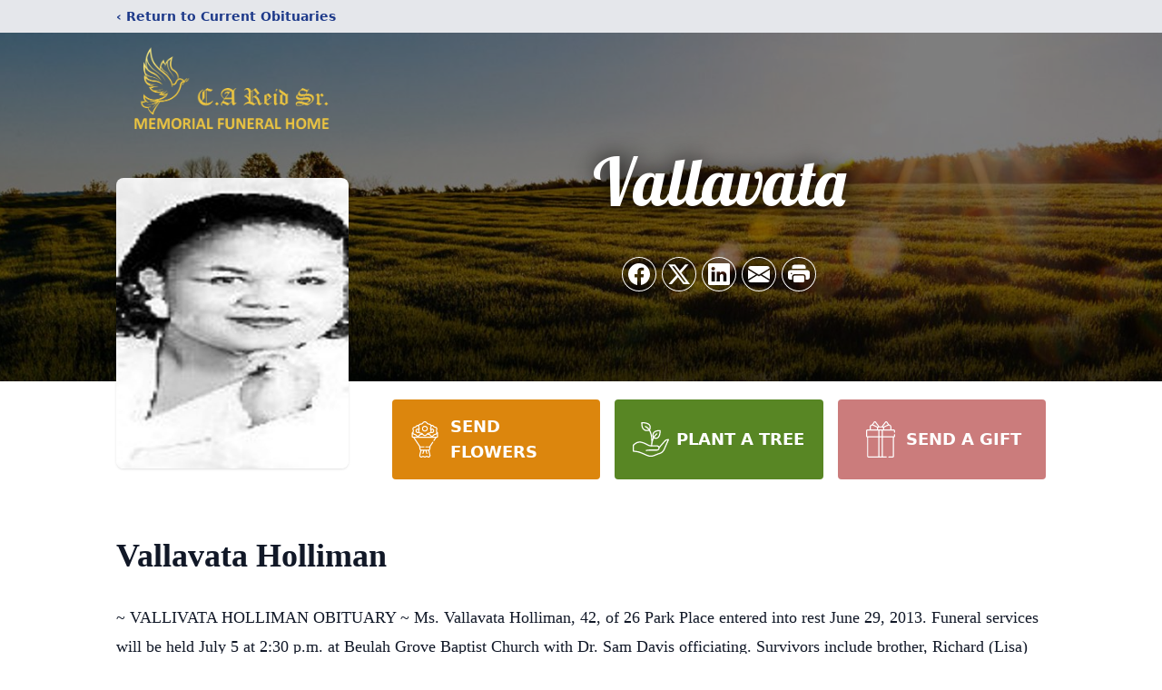

--- FILE ---
content_type: text/html; charset=utf-8
request_url: https://www.google.com/recaptcha/enterprise/anchor?ar=1&k=6LeJ-lAnAAAAAD1pStHG_eioPiIUe6NQVPSPAeac&co=aHR0cHM6Ly93d3cuY2FyZWlkc3JtZmguY29tOjQ0Mw..&hl=en&type=image&v=PoyoqOPhxBO7pBk68S4YbpHZ&theme=light&size=invisible&badge=bottomright&anchor-ms=20000&execute-ms=30000&cb=va5uakeoxiu0
body_size: 48694
content:
<!DOCTYPE HTML><html dir="ltr" lang="en"><head><meta http-equiv="Content-Type" content="text/html; charset=UTF-8">
<meta http-equiv="X-UA-Compatible" content="IE=edge">
<title>reCAPTCHA</title>
<style type="text/css">
/* cyrillic-ext */
@font-face {
  font-family: 'Roboto';
  font-style: normal;
  font-weight: 400;
  font-stretch: 100%;
  src: url(//fonts.gstatic.com/s/roboto/v48/KFO7CnqEu92Fr1ME7kSn66aGLdTylUAMa3GUBHMdazTgWw.woff2) format('woff2');
  unicode-range: U+0460-052F, U+1C80-1C8A, U+20B4, U+2DE0-2DFF, U+A640-A69F, U+FE2E-FE2F;
}
/* cyrillic */
@font-face {
  font-family: 'Roboto';
  font-style: normal;
  font-weight: 400;
  font-stretch: 100%;
  src: url(//fonts.gstatic.com/s/roboto/v48/KFO7CnqEu92Fr1ME7kSn66aGLdTylUAMa3iUBHMdazTgWw.woff2) format('woff2');
  unicode-range: U+0301, U+0400-045F, U+0490-0491, U+04B0-04B1, U+2116;
}
/* greek-ext */
@font-face {
  font-family: 'Roboto';
  font-style: normal;
  font-weight: 400;
  font-stretch: 100%;
  src: url(//fonts.gstatic.com/s/roboto/v48/KFO7CnqEu92Fr1ME7kSn66aGLdTylUAMa3CUBHMdazTgWw.woff2) format('woff2');
  unicode-range: U+1F00-1FFF;
}
/* greek */
@font-face {
  font-family: 'Roboto';
  font-style: normal;
  font-weight: 400;
  font-stretch: 100%;
  src: url(//fonts.gstatic.com/s/roboto/v48/KFO7CnqEu92Fr1ME7kSn66aGLdTylUAMa3-UBHMdazTgWw.woff2) format('woff2');
  unicode-range: U+0370-0377, U+037A-037F, U+0384-038A, U+038C, U+038E-03A1, U+03A3-03FF;
}
/* math */
@font-face {
  font-family: 'Roboto';
  font-style: normal;
  font-weight: 400;
  font-stretch: 100%;
  src: url(//fonts.gstatic.com/s/roboto/v48/KFO7CnqEu92Fr1ME7kSn66aGLdTylUAMawCUBHMdazTgWw.woff2) format('woff2');
  unicode-range: U+0302-0303, U+0305, U+0307-0308, U+0310, U+0312, U+0315, U+031A, U+0326-0327, U+032C, U+032F-0330, U+0332-0333, U+0338, U+033A, U+0346, U+034D, U+0391-03A1, U+03A3-03A9, U+03B1-03C9, U+03D1, U+03D5-03D6, U+03F0-03F1, U+03F4-03F5, U+2016-2017, U+2034-2038, U+203C, U+2040, U+2043, U+2047, U+2050, U+2057, U+205F, U+2070-2071, U+2074-208E, U+2090-209C, U+20D0-20DC, U+20E1, U+20E5-20EF, U+2100-2112, U+2114-2115, U+2117-2121, U+2123-214F, U+2190, U+2192, U+2194-21AE, U+21B0-21E5, U+21F1-21F2, U+21F4-2211, U+2213-2214, U+2216-22FF, U+2308-230B, U+2310, U+2319, U+231C-2321, U+2336-237A, U+237C, U+2395, U+239B-23B7, U+23D0, U+23DC-23E1, U+2474-2475, U+25AF, U+25B3, U+25B7, U+25BD, U+25C1, U+25CA, U+25CC, U+25FB, U+266D-266F, U+27C0-27FF, U+2900-2AFF, U+2B0E-2B11, U+2B30-2B4C, U+2BFE, U+3030, U+FF5B, U+FF5D, U+1D400-1D7FF, U+1EE00-1EEFF;
}
/* symbols */
@font-face {
  font-family: 'Roboto';
  font-style: normal;
  font-weight: 400;
  font-stretch: 100%;
  src: url(//fonts.gstatic.com/s/roboto/v48/KFO7CnqEu92Fr1ME7kSn66aGLdTylUAMaxKUBHMdazTgWw.woff2) format('woff2');
  unicode-range: U+0001-000C, U+000E-001F, U+007F-009F, U+20DD-20E0, U+20E2-20E4, U+2150-218F, U+2190, U+2192, U+2194-2199, U+21AF, U+21E6-21F0, U+21F3, U+2218-2219, U+2299, U+22C4-22C6, U+2300-243F, U+2440-244A, U+2460-24FF, U+25A0-27BF, U+2800-28FF, U+2921-2922, U+2981, U+29BF, U+29EB, U+2B00-2BFF, U+4DC0-4DFF, U+FFF9-FFFB, U+10140-1018E, U+10190-1019C, U+101A0, U+101D0-101FD, U+102E0-102FB, U+10E60-10E7E, U+1D2C0-1D2D3, U+1D2E0-1D37F, U+1F000-1F0FF, U+1F100-1F1AD, U+1F1E6-1F1FF, U+1F30D-1F30F, U+1F315, U+1F31C, U+1F31E, U+1F320-1F32C, U+1F336, U+1F378, U+1F37D, U+1F382, U+1F393-1F39F, U+1F3A7-1F3A8, U+1F3AC-1F3AF, U+1F3C2, U+1F3C4-1F3C6, U+1F3CA-1F3CE, U+1F3D4-1F3E0, U+1F3ED, U+1F3F1-1F3F3, U+1F3F5-1F3F7, U+1F408, U+1F415, U+1F41F, U+1F426, U+1F43F, U+1F441-1F442, U+1F444, U+1F446-1F449, U+1F44C-1F44E, U+1F453, U+1F46A, U+1F47D, U+1F4A3, U+1F4B0, U+1F4B3, U+1F4B9, U+1F4BB, U+1F4BF, U+1F4C8-1F4CB, U+1F4D6, U+1F4DA, U+1F4DF, U+1F4E3-1F4E6, U+1F4EA-1F4ED, U+1F4F7, U+1F4F9-1F4FB, U+1F4FD-1F4FE, U+1F503, U+1F507-1F50B, U+1F50D, U+1F512-1F513, U+1F53E-1F54A, U+1F54F-1F5FA, U+1F610, U+1F650-1F67F, U+1F687, U+1F68D, U+1F691, U+1F694, U+1F698, U+1F6AD, U+1F6B2, U+1F6B9-1F6BA, U+1F6BC, U+1F6C6-1F6CF, U+1F6D3-1F6D7, U+1F6E0-1F6EA, U+1F6F0-1F6F3, U+1F6F7-1F6FC, U+1F700-1F7FF, U+1F800-1F80B, U+1F810-1F847, U+1F850-1F859, U+1F860-1F887, U+1F890-1F8AD, U+1F8B0-1F8BB, U+1F8C0-1F8C1, U+1F900-1F90B, U+1F93B, U+1F946, U+1F984, U+1F996, U+1F9E9, U+1FA00-1FA6F, U+1FA70-1FA7C, U+1FA80-1FA89, U+1FA8F-1FAC6, U+1FACE-1FADC, U+1FADF-1FAE9, U+1FAF0-1FAF8, U+1FB00-1FBFF;
}
/* vietnamese */
@font-face {
  font-family: 'Roboto';
  font-style: normal;
  font-weight: 400;
  font-stretch: 100%;
  src: url(//fonts.gstatic.com/s/roboto/v48/KFO7CnqEu92Fr1ME7kSn66aGLdTylUAMa3OUBHMdazTgWw.woff2) format('woff2');
  unicode-range: U+0102-0103, U+0110-0111, U+0128-0129, U+0168-0169, U+01A0-01A1, U+01AF-01B0, U+0300-0301, U+0303-0304, U+0308-0309, U+0323, U+0329, U+1EA0-1EF9, U+20AB;
}
/* latin-ext */
@font-face {
  font-family: 'Roboto';
  font-style: normal;
  font-weight: 400;
  font-stretch: 100%;
  src: url(//fonts.gstatic.com/s/roboto/v48/KFO7CnqEu92Fr1ME7kSn66aGLdTylUAMa3KUBHMdazTgWw.woff2) format('woff2');
  unicode-range: U+0100-02BA, U+02BD-02C5, U+02C7-02CC, U+02CE-02D7, U+02DD-02FF, U+0304, U+0308, U+0329, U+1D00-1DBF, U+1E00-1E9F, U+1EF2-1EFF, U+2020, U+20A0-20AB, U+20AD-20C0, U+2113, U+2C60-2C7F, U+A720-A7FF;
}
/* latin */
@font-face {
  font-family: 'Roboto';
  font-style: normal;
  font-weight: 400;
  font-stretch: 100%;
  src: url(//fonts.gstatic.com/s/roboto/v48/KFO7CnqEu92Fr1ME7kSn66aGLdTylUAMa3yUBHMdazQ.woff2) format('woff2');
  unicode-range: U+0000-00FF, U+0131, U+0152-0153, U+02BB-02BC, U+02C6, U+02DA, U+02DC, U+0304, U+0308, U+0329, U+2000-206F, U+20AC, U+2122, U+2191, U+2193, U+2212, U+2215, U+FEFF, U+FFFD;
}
/* cyrillic-ext */
@font-face {
  font-family: 'Roboto';
  font-style: normal;
  font-weight: 500;
  font-stretch: 100%;
  src: url(//fonts.gstatic.com/s/roboto/v48/KFO7CnqEu92Fr1ME7kSn66aGLdTylUAMa3GUBHMdazTgWw.woff2) format('woff2');
  unicode-range: U+0460-052F, U+1C80-1C8A, U+20B4, U+2DE0-2DFF, U+A640-A69F, U+FE2E-FE2F;
}
/* cyrillic */
@font-face {
  font-family: 'Roboto';
  font-style: normal;
  font-weight: 500;
  font-stretch: 100%;
  src: url(//fonts.gstatic.com/s/roboto/v48/KFO7CnqEu92Fr1ME7kSn66aGLdTylUAMa3iUBHMdazTgWw.woff2) format('woff2');
  unicode-range: U+0301, U+0400-045F, U+0490-0491, U+04B0-04B1, U+2116;
}
/* greek-ext */
@font-face {
  font-family: 'Roboto';
  font-style: normal;
  font-weight: 500;
  font-stretch: 100%;
  src: url(//fonts.gstatic.com/s/roboto/v48/KFO7CnqEu92Fr1ME7kSn66aGLdTylUAMa3CUBHMdazTgWw.woff2) format('woff2');
  unicode-range: U+1F00-1FFF;
}
/* greek */
@font-face {
  font-family: 'Roboto';
  font-style: normal;
  font-weight: 500;
  font-stretch: 100%;
  src: url(//fonts.gstatic.com/s/roboto/v48/KFO7CnqEu92Fr1ME7kSn66aGLdTylUAMa3-UBHMdazTgWw.woff2) format('woff2');
  unicode-range: U+0370-0377, U+037A-037F, U+0384-038A, U+038C, U+038E-03A1, U+03A3-03FF;
}
/* math */
@font-face {
  font-family: 'Roboto';
  font-style: normal;
  font-weight: 500;
  font-stretch: 100%;
  src: url(//fonts.gstatic.com/s/roboto/v48/KFO7CnqEu92Fr1ME7kSn66aGLdTylUAMawCUBHMdazTgWw.woff2) format('woff2');
  unicode-range: U+0302-0303, U+0305, U+0307-0308, U+0310, U+0312, U+0315, U+031A, U+0326-0327, U+032C, U+032F-0330, U+0332-0333, U+0338, U+033A, U+0346, U+034D, U+0391-03A1, U+03A3-03A9, U+03B1-03C9, U+03D1, U+03D5-03D6, U+03F0-03F1, U+03F4-03F5, U+2016-2017, U+2034-2038, U+203C, U+2040, U+2043, U+2047, U+2050, U+2057, U+205F, U+2070-2071, U+2074-208E, U+2090-209C, U+20D0-20DC, U+20E1, U+20E5-20EF, U+2100-2112, U+2114-2115, U+2117-2121, U+2123-214F, U+2190, U+2192, U+2194-21AE, U+21B0-21E5, U+21F1-21F2, U+21F4-2211, U+2213-2214, U+2216-22FF, U+2308-230B, U+2310, U+2319, U+231C-2321, U+2336-237A, U+237C, U+2395, U+239B-23B7, U+23D0, U+23DC-23E1, U+2474-2475, U+25AF, U+25B3, U+25B7, U+25BD, U+25C1, U+25CA, U+25CC, U+25FB, U+266D-266F, U+27C0-27FF, U+2900-2AFF, U+2B0E-2B11, U+2B30-2B4C, U+2BFE, U+3030, U+FF5B, U+FF5D, U+1D400-1D7FF, U+1EE00-1EEFF;
}
/* symbols */
@font-face {
  font-family: 'Roboto';
  font-style: normal;
  font-weight: 500;
  font-stretch: 100%;
  src: url(//fonts.gstatic.com/s/roboto/v48/KFO7CnqEu92Fr1ME7kSn66aGLdTylUAMaxKUBHMdazTgWw.woff2) format('woff2');
  unicode-range: U+0001-000C, U+000E-001F, U+007F-009F, U+20DD-20E0, U+20E2-20E4, U+2150-218F, U+2190, U+2192, U+2194-2199, U+21AF, U+21E6-21F0, U+21F3, U+2218-2219, U+2299, U+22C4-22C6, U+2300-243F, U+2440-244A, U+2460-24FF, U+25A0-27BF, U+2800-28FF, U+2921-2922, U+2981, U+29BF, U+29EB, U+2B00-2BFF, U+4DC0-4DFF, U+FFF9-FFFB, U+10140-1018E, U+10190-1019C, U+101A0, U+101D0-101FD, U+102E0-102FB, U+10E60-10E7E, U+1D2C0-1D2D3, U+1D2E0-1D37F, U+1F000-1F0FF, U+1F100-1F1AD, U+1F1E6-1F1FF, U+1F30D-1F30F, U+1F315, U+1F31C, U+1F31E, U+1F320-1F32C, U+1F336, U+1F378, U+1F37D, U+1F382, U+1F393-1F39F, U+1F3A7-1F3A8, U+1F3AC-1F3AF, U+1F3C2, U+1F3C4-1F3C6, U+1F3CA-1F3CE, U+1F3D4-1F3E0, U+1F3ED, U+1F3F1-1F3F3, U+1F3F5-1F3F7, U+1F408, U+1F415, U+1F41F, U+1F426, U+1F43F, U+1F441-1F442, U+1F444, U+1F446-1F449, U+1F44C-1F44E, U+1F453, U+1F46A, U+1F47D, U+1F4A3, U+1F4B0, U+1F4B3, U+1F4B9, U+1F4BB, U+1F4BF, U+1F4C8-1F4CB, U+1F4D6, U+1F4DA, U+1F4DF, U+1F4E3-1F4E6, U+1F4EA-1F4ED, U+1F4F7, U+1F4F9-1F4FB, U+1F4FD-1F4FE, U+1F503, U+1F507-1F50B, U+1F50D, U+1F512-1F513, U+1F53E-1F54A, U+1F54F-1F5FA, U+1F610, U+1F650-1F67F, U+1F687, U+1F68D, U+1F691, U+1F694, U+1F698, U+1F6AD, U+1F6B2, U+1F6B9-1F6BA, U+1F6BC, U+1F6C6-1F6CF, U+1F6D3-1F6D7, U+1F6E0-1F6EA, U+1F6F0-1F6F3, U+1F6F7-1F6FC, U+1F700-1F7FF, U+1F800-1F80B, U+1F810-1F847, U+1F850-1F859, U+1F860-1F887, U+1F890-1F8AD, U+1F8B0-1F8BB, U+1F8C0-1F8C1, U+1F900-1F90B, U+1F93B, U+1F946, U+1F984, U+1F996, U+1F9E9, U+1FA00-1FA6F, U+1FA70-1FA7C, U+1FA80-1FA89, U+1FA8F-1FAC6, U+1FACE-1FADC, U+1FADF-1FAE9, U+1FAF0-1FAF8, U+1FB00-1FBFF;
}
/* vietnamese */
@font-face {
  font-family: 'Roboto';
  font-style: normal;
  font-weight: 500;
  font-stretch: 100%;
  src: url(//fonts.gstatic.com/s/roboto/v48/KFO7CnqEu92Fr1ME7kSn66aGLdTylUAMa3OUBHMdazTgWw.woff2) format('woff2');
  unicode-range: U+0102-0103, U+0110-0111, U+0128-0129, U+0168-0169, U+01A0-01A1, U+01AF-01B0, U+0300-0301, U+0303-0304, U+0308-0309, U+0323, U+0329, U+1EA0-1EF9, U+20AB;
}
/* latin-ext */
@font-face {
  font-family: 'Roboto';
  font-style: normal;
  font-weight: 500;
  font-stretch: 100%;
  src: url(//fonts.gstatic.com/s/roboto/v48/KFO7CnqEu92Fr1ME7kSn66aGLdTylUAMa3KUBHMdazTgWw.woff2) format('woff2');
  unicode-range: U+0100-02BA, U+02BD-02C5, U+02C7-02CC, U+02CE-02D7, U+02DD-02FF, U+0304, U+0308, U+0329, U+1D00-1DBF, U+1E00-1E9F, U+1EF2-1EFF, U+2020, U+20A0-20AB, U+20AD-20C0, U+2113, U+2C60-2C7F, U+A720-A7FF;
}
/* latin */
@font-face {
  font-family: 'Roboto';
  font-style: normal;
  font-weight: 500;
  font-stretch: 100%;
  src: url(//fonts.gstatic.com/s/roboto/v48/KFO7CnqEu92Fr1ME7kSn66aGLdTylUAMa3yUBHMdazQ.woff2) format('woff2');
  unicode-range: U+0000-00FF, U+0131, U+0152-0153, U+02BB-02BC, U+02C6, U+02DA, U+02DC, U+0304, U+0308, U+0329, U+2000-206F, U+20AC, U+2122, U+2191, U+2193, U+2212, U+2215, U+FEFF, U+FFFD;
}
/* cyrillic-ext */
@font-face {
  font-family: 'Roboto';
  font-style: normal;
  font-weight: 900;
  font-stretch: 100%;
  src: url(//fonts.gstatic.com/s/roboto/v48/KFO7CnqEu92Fr1ME7kSn66aGLdTylUAMa3GUBHMdazTgWw.woff2) format('woff2');
  unicode-range: U+0460-052F, U+1C80-1C8A, U+20B4, U+2DE0-2DFF, U+A640-A69F, U+FE2E-FE2F;
}
/* cyrillic */
@font-face {
  font-family: 'Roboto';
  font-style: normal;
  font-weight: 900;
  font-stretch: 100%;
  src: url(//fonts.gstatic.com/s/roboto/v48/KFO7CnqEu92Fr1ME7kSn66aGLdTylUAMa3iUBHMdazTgWw.woff2) format('woff2');
  unicode-range: U+0301, U+0400-045F, U+0490-0491, U+04B0-04B1, U+2116;
}
/* greek-ext */
@font-face {
  font-family: 'Roboto';
  font-style: normal;
  font-weight: 900;
  font-stretch: 100%;
  src: url(//fonts.gstatic.com/s/roboto/v48/KFO7CnqEu92Fr1ME7kSn66aGLdTylUAMa3CUBHMdazTgWw.woff2) format('woff2');
  unicode-range: U+1F00-1FFF;
}
/* greek */
@font-face {
  font-family: 'Roboto';
  font-style: normal;
  font-weight: 900;
  font-stretch: 100%;
  src: url(//fonts.gstatic.com/s/roboto/v48/KFO7CnqEu92Fr1ME7kSn66aGLdTylUAMa3-UBHMdazTgWw.woff2) format('woff2');
  unicode-range: U+0370-0377, U+037A-037F, U+0384-038A, U+038C, U+038E-03A1, U+03A3-03FF;
}
/* math */
@font-face {
  font-family: 'Roboto';
  font-style: normal;
  font-weight: 900;
  font-stretch: 100%;
  src: url(//fonts.gstatic.com/s/roboto/v48/KFO7CnqEu92Fr1ME7kSn66aGLdTylUAMawCUBHMdazTgWw.woff2) format('woff2');
  unicode-range: U+0302-0303, U+0305, U+0307-0308, U+0310, U+0312, U+0315, U+031A, U+0326-0327, U+032C, U+032F-0330, U+0332-0333, U+0338, U+033A, U+0346, U+034D, U+0391-03A1, U+03A3-03A9, U+03B1-03C9, U+03D1, U+03D5-03D6, U+03F0-03F1, U+03F4-03F5, U+2016-2017, U+2034-2038, U+203C, U+2040, U+2043, U+2047, U+2050, U+2057, U+205F, U+2070-2071, U+2074-208E, U+2090-209C, U+20D0-20DC, U+20E1, U+20E5-20EF, U+2100-2112, U+2114-2115, U+2117-2121, U+2123-214F, U+2190, U+2192, U+2194-21AE, U+21B0-21E5, U+21F1-21F2, U+21F4-2211, U+2213-2214, U+2216-22FF, U+2308-230B, U+2310, U+2319, U+231C-2321, U+2336-237A, U+237C, U+2395, U+239B-23B7, U+23D0, U+23DC-23E1, U+2474-2475, U+25AF, U+25B3, U+25B7, U+25BD, U+25C1, U+25CA, U+25CC, U+25FB, U+266D-266F, U+27C0-27FF, U+2900-2AFF, U+2B0E-2B11, U+2B30-2B4C, U+2BFE, U+3030, U+FF5B, U+FF5D, U+1D400-1D7FF, U+1EE00-1EEFF;
}
/* symbols */
@font-face {
  font-family: 'Roboto';
  font-style: normal;
  font-weight: 900;
  font-stretch: 100%;
  src: url(//fonts.gstatic.com/s/roboto/v48/KFO7CnqEu92Fr1ME7kSn66aGLdTylUAMaxKUBHMdazTgWw.woff2) format('woff2');
  unicode-range: U+0001-000C, U+000E-001F, U+007F-009F, U+20DD-20E0, U+20E2-20E4, U+2150-218F, U+2190, U+2192, U+2194-2199, U+21AF, U+21E6-21F0, U+21F3, U+2218-2219, U+2299, U+22C4-22C6, U+2300-243F, U+2440-244A, U+2460-24FF, U+25A0-27BF, U+2800-28FF, U+2921-2922, U+2981, U+29BF, U+29EB, U+2B00-2BFF, U+4DC0-4DFF, U+FFF9-FFFB, U+10140-1018E, U+10190-1019C, U+101A0, U+101D0-101FD, U+102E0-102FB, U+10E60-10E7E, U+1D2C0-1D2D3, U+1D2E0-1D37F, U+1F000-1F0FF, U+1F100-1F1AD, U+1F1E6-1F1FF, U+1F30D-1F30F, U+1F315, U+1F31C, U+1F31E, U+1F320-1F32C, U+1F336, U+1F378, U+1F37D, U+1F382, U+1F393-1F39F, U+1F3A7-1F3A8, U+1F3AC-1F3AF, U+1F3C2, U+1F3C4-1F3C6, U+1F3CA-1F3CE, U+1F3D4-1F3E0, U+1F3ED, U+1F3F1-1F3F3, U+1F3F5-1F3F7, U+1F408, U+1F415, U+1F41F, U+1F426, U+1F43F, U+1F441-1F442, U+1F444, U+1F446-1F449, U+1F44C-1F44E, U+1F453, U+1F46A, U+1F47D, U+1F4A3, U+1F4B0, U+1F4B3, U+1F4B9, U+1F4BB, U+1F4BF, U+1F4C8-1F4CB, U+1F4D6, U+1F4DA, U+1F4DF, U+1F4E3-1F4E6, U+1F4EA-1F4ED, U+1F4F7, U+1F4F9-1F4FB, U+1F4FD-1F4FE, U+1F503, U+1F507-1F50B, U+1F50D, U+1F512-1F513, U+1F53E-1F54A, U+1F54F-1F5FA, U+1F610, U+1F650-1F67F, U+1F687, U+1F68D, U+1F691, U+1F694, U+1F698, U+1F6AD, U+1F6B2, U+1F6B9-1F6BA, U+1F6BC, U+1F6C6-1F6CF, U+1F6D3-1F6D7, U+1F6E0-1F6EA, U+1F6F0-1F6F3, U+1F6F7-1F6FC, U+1F700-1F7FF, U+1F800-1F80B, U+1F810-1F847, U+1F850-1F859, U+1F860-1F887, U+1F890-1F8AD, U+1F8B0-1F8BB, U+1F8C0-1F8C1, U+1F900-1F90B, U+1F93B, U+1F946, U+1F984, U+1F996, U+1F9E9, U+1FA00-1FA6F, U+1FA70-1FA7C, U+1FA80-1FA89, U+1FA8F-1FAC6, U+1FACE-1FADC, U+1FADF-1FAE9, U+1FAF0-1FAF8, U+1FB00-1FBFF;
}
/* vietnamese */
@font-face {
  font-family: 'Roboto';
  font-style: normal;
  font-weight: 900;
  font-stretch: 100%;
  src: url(//fonts.gstatic.com/s/roboto/v48/KFO7CnqEu92Fr1ME7kSn66aGLdTylUAMa3OUBHMdazTgWw.woff2) format('woff2');
  unicode-range: U+0102-0103, U+0110-0111, U+0128-0129, U+0168-0169, U+01A0-01A1, U+01AF-01B0, U+0300-0301, U+0303-0304, U+0308-0309, U+0323, U+0329, U+1EA0-1EF9, U+20AB;
}
/* latin-ext */
@font-face {
  font-family: 'Roboto';
  font-style: normal;
  font-weight: 900;
  font-stretch: 100%;
  src: url(//fonts.gstatic.com/s/roboto/v48/KFO7CnqEu92Fr1ME7kSn66aGLdTylUAMa3KUBHMdazTgWw.woff2) format('woff2');
  unicode-range: U+0100-02BA, U+02BD-02C5, U+02C7-02CC, U+02CE-02D7, U+02DD-02FF, U+0304, U+0308, U+0329, U+1D00-1DBF, U+1E00-1E9F, U+1EF2-1EFF, U+2020, U+20A0-20AB, U+20AD-20C0, U+2113, U+2C60-2C7F, U+A720-A7FF;
}
/* latin */
@font-face {
  font-family: 'Roboto';
  font-style: normal;
  font-weight: 900;
  font-stretch: 100%;
  src: url(//fonts.gstatic.com/s/roboto/v48/KFO7CnqEu92Fr1ME7kSn66aGLdTylUAMa3yUBHMdazQ.woff2) format('woff2');
  unicode-range: U+0000-00FF, U+0131, U+0152-0153, U+02BB-02BC, U+02C6, U+02DA, U+02DC, U+0304, U+0308, U+0329, U+2000-206F, U+20AC, U+2122, U+2191, U+2193, U+2212, U+2215, U+FEFF, U+FFFD;
}

</style>
<link rel="stylesheet" type="text/css" href="https://www.gstatic.com/recaptcha/releases/PoyoqOPhxBO7pBk68S4YbpHZ/styles__ltr.css">
<script nonce="BFOjTBG3mWR4EL30GgBa-w" type="text/javascript">window['__recaptcha_api'] = 'https://www.google.com/recaptcha/enterprise/';</script>
<script type="text/javascript" src="https://www.gstatic.com/recaptcha/releases/PoyoqOPhxBO7pBk68S4YbpHZ/recaptcha__en.js" nonce="BFOjTBG3mWR4EL30GgBa-w">
      
    </script></head>
<body><div id="rc-anchor-alert" class="rc-anchor-alert"></div>
<input type="hidden" id="recaptcha-token" value="[base64]">
<script type="text/javascript" nonce="BFOjTBG3mWR4EL30GgBa-w">
      recaptcha.anchor.Main.init("[\x22ainput\x22,[\x22bgdata\x22,\x22\x22,\[base64]/[base64]/[base64]/[base64]/[base64]/[base64]/[base64]/[base64]/[base64]/[base64]\\u003d\x22,\[base64]\x22,\x22w4/ChhXDuFIXMsO/wrdfVsO/w6DDtMKpwqtaAX0DwoTChMOWbgNcVjHCgD4fY8OJS8KcKXtpw7rDsznDg8K4fcOTcMKnNcOoSsKMJ8OUwpdJwpxYGgDDgDsZKGnDsTvDvgE1wrUuAR59RTU4NRfCvsKiesOPCsK8w7bDoS/CgQzDrMOKwrjDh2xEw77CgcO7w4QmJMKeZsOfwrXCoDzCig7DhD8sdMK1YHDDjQ5/IcKyw6kSw4tyecK6RiIgw5rCpjt1bwkNw4PDhsK9Dy/[base64]/Dq8OMw5PCoQbCpMO0VkLDsWDCmgXCqxpfFMKJacKKcMKUXMK/w7J0QsKMT1FuwotSI8KOw5fDmgkMOWFheWAsw5TDsMK4w4YueMOjLg8aSzZgcsKPCUtSIBVdBTF7wpQ+ScOdw7cgwofCn8ONwqxcdT5FNcKOw5h1wpnDtcO2TcOPQ8Olw5/ChcK3P1g5wpnCp8KCG8Kwd8KqwrzCmMOaw4pTWWsweMOYRRtMP0Qjw53CisKreHFTVnNzMcK9wpxBw4N8w5YUwpw/w6PChFAqBcOow54dVMOCwq/DmAILw5XDl3jClsKMd0rCkcOqVTg9w5Ruw51ew7BaV8KTb8OnK2bCv8O5H8KcZTIVaMOrwrY5w41hL8OsR0ApwpXCr1YyCcKUFkvDmn3DoMKdw7nCsENdbMKjH8K9KALDl8OSPQTChcObX03CpcKNSV3DosKcKzjChhfDlw/CpwvDnUzDliEhwrLCosO/RcKAw6ojwoRowrLCvMKBJ0FJIRxZwoPDhMKKw5YcwobCsVjCgBETElrCisK/XgDDt8KqLFzDu8K/QUvDkQ7DtMOWBRLCrRnDpMKBwpdufMO0PE9pw4hNwovCjcK9w7Z2CzkMw6HDrsKKGcOVwprDpMO2w7t3wooFLRR6Mh/DjsKuWj/DqsO1wrPCq1vCiRLCoMKBDcKmw4lzwoPCkVpNIggsw7rChRjDhsKqw5bCpEYKwps/w7loQsOiwpLDgsOdEcOmwp9+w4Njw6g5cX9MNDXCvHvDs2rCtMOeMMKhOxg8w6g2OMOISSVww4zDhsKqYELCp8K1KWEUasOCfsOWGGTDgEZPw6VBPFbDuVowK0HCiMKNOMOnw6/Dp1MAw7Unw70IwonDqDcpwqzDiMOJw4ZlwqjDp8KWw5oUVsOnwoXDoz8EScKEHsOOLSU1w5hyWwPDq8KrJsKWwqAmU8KhcFXDtmrCisKWwoHCr8KOwr5pGMK8FcKNwoTDn8K0w4hKwoLDixfCrcKHwo8ITyBcGwNVwr/[base64]/DmCrDqQ3DoyTCmsKNw5AvMcOxwrnCk2XDhsK3EDrDvVpHcA5UFcKBbsKXBwnDhzkFw6xZLXfDvcKxw4zDkMOHGwVZw6rDqRIRRgPCn8OnwqnDssOswprDpMKMw7/Dn8OZwqpTb3bCisKWKWA9C8Onw5YDw6LDncOyw6PDpFfClsKpwrPCucKjwogAZcKzBHDDk8O2RcKtRcOTw7nDvxMUwoBVwpx1d8KaBzLDjMKbw7rCp0vDq8OKwonClcO9TwwFwpHCoMORwpTDt2Efw4h/[base64]/UCRbAnEgwociw5AOworCocK/AsK/w5jDk09EJV8dAsK/[base64]/wowsPkvCmsKvemtqPEsnwqfCnMOeMAbCgFfDu2MaZMOvRsOjw4QDw7/CkcKAw5LCicOmwpgtPcKvw6xtP8KCw7bCsGPCi8OTwp/Cj35Qw4jCnGvCrTTCr8O5UwfDkERuw6/Cogscw43DkMOww4XCiDPCg8KLw7oFw4TCmGXCv8KRPCZ9w6rDjCrDjcKAdcKBRcOgLVbCm112MsKyWMOsIDLClsOaw4NKWGDDmGgDa8K5wrbDqMK3EcOaOcOKd8KWw4XCulHDkjnDkcKOK8KDwqJ4wrHDnzEiWRDDvjPCkA9TBH9nw5/Dn1jDv8K5NhvCo8O4eMKTasO/SmHCiMO5wpjDp8KAHQ/[base64]/CpDALw5ZeG8KWbMKBFsK5Q8O0cwzCnMO1woAEcQjDtSs/[base64]/[base64]/[base64]/w4YZwoNHw5EVw7ICGcKGwpTCowNCCcOSO8Ovw57Cl8OLFAzCo0rDmcOHGcKZWVPCoMO9wrLDjcOYX17DmUEywphtw5bCoHd5wr4YeQnDsMKBIsOOw5nDlRAlwoc/DyTCiCTClBEdMMOcAR3DtBvDp07Ck8KDTsKjNWjDj8OKGigyKcKPKl/[base64]/DuBnCqcOaw5XDu8KtwoYBwrPDq2LDiMK8AxtMw70mwqHDoMOywr/CpcOmwpYiwrfCoMK+bWbCvWHCmXkkF8K3csKGB35WCQjDmXEjw713worDlEYQwqEsw5d4JgLDtMKzwqfCh8OTCcOASsOafH3DrlLChGPCuMKJNlTDgMKDDRtawp3CoUzCr8KuwrrDjgjDkRE7wrMDesOuTg4dwo8iIS/[base64]/wr0HasKgM8K6RBrCiBcmYAc6wpnCv3IqDzVKeMKfI8KDwpc3woF0VsKsMG/[base64]/w4/[base64]/CqAfClMO2JhkSJ8KPw7PCpSdFOBjCh2fCqBNdw4vDhcK6Y1bDkik1SMOWwoXDrgvDs8OAwoFPwod0NEgEf392w7rCmsKRwr5jPHrDhz3DtMOow6DDv3fDq8OqBQfDi8KRGcKJVMOmwoTDvlfCpMK5w7LCjQrDq8Ogw5zCssO7wqpLwrEDPMOubS/Cp8OGwq7CoW7Do8KawrrDmHosOsOEwq/Doy/[base64]/Co3dKwqnDncKvw5XDiTkJD8OidjomcTnDnRDDmkDChMOtVsO/RQQQFsOjw6psUsKAD8OWwrccNcKPwoPCr8KNwr4/YV46eGwMwr7DoCs0PcKocknDicOsS3zDiy/ChsOMwqo+w6XDrcOBwq0MW8Kvw4sgwprCm0rCqcOrwoo6QcOrYB3DisOhfA0PwolHQynDpsKXw67DnsO8w7kGaMKIITw2w683wpxSw7TDtFwEKMOhw7rDgMOEw7zCs8KZwq3DgBkewojCg8OYwrBSV8K9w5s7w4/CsV7ChcKaw5HCoV9hwqxIw6PCuVPClMKqwpg5YcK4wpDCoMOBQwHClUBSwrTCtGdadMOAwrcHSFzDkcKiWWLCr8O7VsKWMsO1HMK0PFXCocO+woTCnsK0w53Crh95w6tAw71MwoUYYcKlw6QwIFjDl8OrP1LDuTglP18lQBfDrMKowprCuMOjwobCl1/Dg1FJZzXDgkR2EMOEwpvCicKewrXDh8O5WsKtHnLDjsKkw7EGw5VsI8O/[base64]/wqvCjTw6w5/DhsK6woELDXjDgkfDrsOID3XDjsOZwoY4HcOuwrjDiBk9w5NLw6TDkMKUwopdw7gPKgrCpDY8wpBlwrDCjcKGAlnDnzA5IBjDuMO0wokwwqTCryjDtsK0w7XCp8K1ekQpw7RRw587HsOgQ8K7w6/[base64]/DrFUPL8KqJcO/PkjDlwktTcK7fsKGwpDDiVAIZC/DpcO3wofDuMKowo48DCrDogHCpXEAE1ZIw4J8BMOvw43Dn8KIwoDCusOuw4XCscKdH8KXw6oyAsKmIy80YmvCj8OJw5IIwpYmwoxyUsOuw4jCjCp4woJ5fXEPwp53wpV2X8K/VsOIw6bCm8Ojw64Ow4HCrsONw6zDtsOSTS/DtBjDuAw2Rjd6JH7CtcOUdsKdfcKfFMO5OcOyI8OQM8O9w5zDuiE2bMOANj42w7TCvkTClMKow6rDoSTDoUh6w5t7wpzDp09fwpHCksKBwpvDlT7DgXrDvxHCom8/w6DCuRQfKsKlWjPDicOzXMKEw6nCgAg9c8KZE17Ci2XDpBEWwotEw77CswPDulvDv3LCqhBgUMOIcMKAB8OIQ2fCi8OVwoFaw77DucOZwpTCoMOaw5HCgcKvwpTDhMOzw5g/RHxUeHvCmcKQNDQrwosUwrlxw4DDm0jDu8OoAH/DsjzCk0nDjXZnS3bDtBxTKwJFwrZ4w7FnU3DDqcK1w67CrcONOjIvw4VQBsOzw5I1wpcDVcKgw6XDmSIqw50QwqXDsCcww4hpw63CsjbCinbDrcOYw6LDgcOIB8OdwqPCjkEswpwWwrtLwqtBXMOdwoJuCHdzFCLDiGbCsMO7w6PChBzCnsOLGTDDrcKew5/ClcO5w6HCvcKYw7ICwroSw7JnSyF0w7ERwoUEw73CoXLCi1d3fCN1wpDCizVrw4/CvcOkwonDil4eMcK1w5pSw5zCo8OpbMOsNAvCshbCkUbCjxJ1w7dowrrCqBpDbsOobMO7UcKbw7lmBGFQASzDtcOhZn8uwpnCvGPCuRnCtMO1QMOtw6kywoRDw5UUw5/[base64]/wrDCo08oB07CtMO0ZBAbw47CpcKMwoXClWrDtMKeMz4mP0pywq0jwoXDlC3CullZwphCf0nCgcKdScOpJ8KkwqLCtMKhwoHChhvDp2APw7LDtcKWwqBSdMK1MhfCqsO4VlXDsDFPw7xPwr8rNCzCu2pkw6/ClcKuwr8Zw5QIwoXDtm5BR8Kewp4Bwol8wo8/[base64]/YMKgaxnCqwxLXBlJwrjCjsKxfcKJEhLClMKIV8OCwrF9woHCgyrCisOZwrPDqU7CnsKew6HDsGTDhzXDlcOGw4LCnMK/JMOGScKcw4JrMcOCwodWw4bCl8KQbsOLwr7DoFtbwojDjzlQwpt5w7rDlQ4TwqLDhcOtw5xiMsK4TcO3fTLCixQIZk4SR8OsJsO5wqsdfmrCkjfCl3HCqMO9wpzDrllbwobDtirCoz/Cu8OiF8OfKsOvwoXCpMO2DMOdwoDCvsO4JcKywrQUwog9J8OGEcKLQMKzw5ULWkDDicOpw5/DgHl8BWjCtsOzX8O+woloOsKhw4DDj8K5wpvCrcKPwqvCrA/CvsKjWsKQfsKIdsOIwoo9PMO3wqU1w5BPw4IZCmPDnMOPHsOFDRbCn8K/[base64]/FAFSRHRRwpbCtsO2P8KHPMOSw7rCtC7CjF/CsQNpwodUw7XDqUcrOA9IXsO/SDVNw5LDnBnCm8Oww4JMwpTDmMKpw7XDksOPw74wwrnDt1ZOwpfDnsKiwrXCkcKpw6zDtT9RwohMw4bCl8OQwrvDiBzCicOaw6UZMWYMRX3DimgQWUzDj0TDhCh1KMKswr3DpjHDkmVoY8KHw5pWU8KYIjTDr8KPwrV7d8K+Eg/CtMOzwoLDgcORwq/Cjg/ChXMhRBQLw47DtcOmHMK0bk1tIsOkw6x4w4PCs8Ofw7LCtMKowprDjsKyAELCo24BwqxRw5HDpMKBRjXCuSJQwoQww4LClcOow5jCmg05wpnCnDACwqN+KgTDjsKqwr3CqsOXDhwTVmpLwpHCgcOnGF/DvRsPwrbCpWBhwqzDucOiQ0fCvR/CoF/CqyTCjcKIH8KOwpQDKcK6XcObw6YQAMKAwo1kAcKOw79+XC7DucK2ZsOdw7BJwoBjLsK5wpPDm8Kqw4bDn8O6RUZAWgEewp9JWwrCoG9KwpvChkcCK37DhcK+Dyo0PnXDucO5w7kFwrjDiWTDgjLDsTPCuMKYUj8iEncIKiUMZMO6w4h/[base64]/YRQkbFrCnsO8GsOOwoPDu1PDgMKAGzzCsy3Dk3pdc8Kyw7kvw5HDvMKrw4ZWwr0Mw6o2SDozCzgWOg7CmMKARMKpQhUEB8OawqMfT8Kuwo9+esOTGTpRw5YVIcOpw5TCvMK1QUwkwpg7wrDDnj/CpcOzw4RoYWPCmsKlwrTDtjZEG8OOwqbDmBzCk8KGw6cPw6ZoEEbCjcKAw5TDlF7ClsKpW8OCMBZ1wrDCsRIfYRc/woxfw7PClsOUwoXCv8OuwpjDhlHCscOzw5Ahw4Upw6ViA8Krw7TCgRjCmRbDlD99G8KbHcO1Il4Tw6k7U8OMwq0HwphKdsK3w48+w6pbRsOCwr59JsOcNcO+w64ywo07LcO4wrR4Sz5raTt+w6ciKzjDj35+wqnDj2vDksK8fjPClcKowo/[base64]/[base64]/HwA5w4fCnsKKPsKVw5XCk8O3dMKyw6nCtQgvJcK6wrIyw7YveFzCimTCkcKAwo7DisKCwp/DoBd4w5/DpSVZw6omGEtMdcKPW8KXPcKtwqvCi8K3w7vCocKPBGYcw7tcTcONwqzCv18VQ8Orf8KgdsOWwpXCgsOqw5zDvEkuS8K+E8KVQiMuwozCucO0BcKOYcKXQTYEw6LCmg4wYiIqwq3CsT7DjcKCw6rCilPClsOMLTjCg8KuPMKHwq/Cu0pzHMO+F8O/JcK0NsOewqXCh03DoMOTel0rw6d0GcOmSEMRI8OuJcOjw4TCusKwwpTCkcK/OcK8eE9Gw6bCk8OSwqhCwrHDlVfCocObwrPCklHCqzTDq3cqw6TCkW53w5jCjxHDlW5WwpjDtHXDisORVl/CocOEwqhobcKHEUgOMcKvw4ZYw5XDicKTw4fDkRIPLsKgw5fDmcKcwrl7wqIka8K0dlDCu2LDisKSworCvsK4woR1w6bDvG3CmA/ChsOxwoVqGWloSgLDlG7CrSvClMKKworDu8O0BsOGTsOjwoQID8K2wp1Ew45ewqhAwqFiNsOzw5nClQ/CscKvVEQUDsKgwo7DoA1TwoZuV8KUOcOpZCnClHlCcRPCtTM8w4caf8KrLMKDw73DrE7CmjbCpcKUecOpwqbCoGDCrw3Cj07CqRZpJMKawoLChSsHwp9Gw6PCiQVvA24vRygpwrnDkDTDrcOiUg7CmcOAGBl/wo8kwq10w559wrLDog0uw73DnQTCksOgPRvDtCEQwpPCpzcvGVnCqSAyTMOwahzCuEYqw4jDmsKNwoMBSXbCkxk3I8KgUcOTworDmgDCgFPCiMO/[base64]/N0PCoMKVw79JOT1GYlMcwpVEwqooDsKoGjZawrIhw6tHcwHDj8OhwrdUw5zDiGF1Q8OkYWRyRMOiw7fDlsOgJcKuCMOzR8Kow7QbCypXwo1NAzXCkx3Do8Ksw6M9wr86wo4MGn3Ds8KLTA47wrTDmsKXwoYywozDl8OIw5MaVg46w5AHw5/CqMKdd8OPwq9oTsKyw6oXEcOGw5h5DTLChRnCriPCmMKiVsO3w6LDmjF7w4lIw64BwpNew5EYw4J4wpciwp7CkhTCpxbCmy7CgHV/[base64]/Cv3vDvw3Cg8OhKSgxwoVbwrXDjcO/w7XDp0HCn8O9w43Cr8O/[base64]/CmEBCXsK4w4fChcOfTmxDPMO+wppowpvCjsOOJxvCtx/[base64]/[base64]/[base64]/YVcLwqZRwroyDkMCKsKPI8O0w7zDvcKpMH7CsDFFXDrDijDCng/CusKIQMKGUGHDuyhCc8K5w4rDn8KTw5IlTUdJwo0BdQrCl3V1wrN0w7Q6wozCvGfDisO/woLDm3vDg2RKwpTDqsKWZ8OING3DpMKjw4RhwrbCq0xTVcKoNcKwwog6w54jwrgtI8KFUSUzwpnDocO+w4DDjVLDlMKawpknw7AScGQIwoJIMmduYcKZwpPDuBrCpcOQLMO1woZ1woDDhxwAwpvDqsKAwoBkLsOUX8KDw6Rpw4LDocKjGsK/[base64]/[base64]/w483w7IEw4I1wrxeHsKIEsKmbcO9wqUlw5gXwoHDpW1SwqZxw6vCnCHCgBw/BEg9w4UmbcKuw6XCvMO0wpvCvsKJw6t9wqRHw5cgw5MiwpHClXTCpcKEDcKjZm5CcsKUwopaH8OnLB1DbMOVMyjCsBZOwo9zV8KFBEPCpDXCjsK1HMOHw4/[base64]/CnjjClU1AwoUWw7DCj0fCokHDuFDDlcONVcKswpESeMO+AwvDssO6w4vCryoiYsKTwo/DoU7DjUNEZsOETnTDq8OKLgzCjG/DjsKYH8K/w7d0HyDDqh/CpCl2w7fDnEHDpsK6wp0MDRZRQghKeF0VPsOmwog/WWzClMO4w5HDj8KQw5/DvGTDisK5w4PDlMOYw4tRaF3DqUklwpbDl8KJHsK/w5jDjg/Dm34lw7MnwqBGVcOlwpfCrcO2YSVPB2HDmghjw6rDpMO5wqMnYkPClGYaw7BLXMOJwpzCkk8ew4V+BsO8wpICw4czEzMSw5U1MUQkUg7Dl8K2w4YswojCiFJcW8K/[base64]/[base64]/w6LCuMKBwqRfwrUcClsdwo3Cu0MDMsOmecKvT8Kuw5QFfxDCr2RCBWl9wq7CpsKww5JPE8KaIAsbERwwPMOAWhFvZMOYR8OeLFUkW8Krw7zCqsObwpbCucK0NkvDiMK5w4fCgShHwqlfwprCmkbDkT7DrMK1w7vComNcAFZxw4hSfwPDiE/CsFF9D1RjNsKOUsO/[base64]/Do8K2w5HDuMOPAEXDjUzCgMOcJcKaw71Cw6LCrsOrwoEDw6ZtVm46w53DjcKNUMKMwppnwpDDvU/CiR/CsMO1w4fDm8OyQ8KAwoQUwr7CmcOuwq5Vw4LDlWzDokvDtWAcwrnCokfCvCAxc8KtWMOww69Tw5LDgMOKZcKUM3UvX8Ogw6LDjcOBw57DgcKcw5LCtsOBO8KCaQnCj1HClcKpwrLCu8Oiw63CisKJKMKjw6gBa00/A1/DrsOnF8OOw6xSw6UIw4fDvMKQw486w7jDm8KHeMKcw4Fjw4QDEcOicQfCp33CtXRHw7bCisOlCjnCqXEILE7CmsKMKMO/wpZfw6fDgMOYeSFuc8KaIVtaFcOHUWTCoQB1wprChVFAwqbCij3CgTY3wqohwpDCosOjwrzClAgoesOPRsKObCBaRBrDgQ/[base64]/wp9xakfCicO4JMKVw63DvXLDviFAw5fDhG/DmlDCiMO3w4LCrjEcW1vDt8OBwp91wohwLsKPN1fCsMK5w7fDjDMzKE/Dt8Oew6FLIlTCisOewodGwqvDosOUUSdiQcKnwo56wrbDqsKnIMKww5jDocKfw55rfWU3wrzDjC7CvsOBw7HCusKtHcOAw7bCrzB6w77CrnYBwpHCkHoywp8IwoPDhUwLwp03w5/CoMO9dQfDhWvCrwvCmCU0w7zDsEnDgBbDgV7CpMKVw6HDuUcZW8KdwpbDmCNLwrHDoDnCniHCscKcYMKAfVfCrMOLw6fDjEDDrQEDwqZBwrTDg8KGE8KNfsO3asOPwpp1w51PwokbwoY+w5jDk3/Dm8KNwrLDt8KFw7DDm8O1w49iKDfDjlVaw5wkOcO6wpxiXcO7TTF0wrwKwpBWwrjDgD/DoBrDgELDlFUUUSIvLsK4UyzCmcKhwopNLcO9LsOnw7bCtmrCscO2WcOvw505woQWBwsMw6VTwqtiYMO/PMK0dmFNwrvDkcO0wqXClcOQBcOWw77Di8OqWcKEI03DojDDvxbCvlnDq8Otwr7DqMOWw4TCi2ZuLi1vUMOiw6vCpi13wokKRxjDuX/Dl8OnwqrDijLDtUDCq8Kiw6fDnMOFw7/[base64]/[base64]/[base64]/w7LClz02w5nCiD/DqcO4w7FpbcKTMMKNw4bCmE5vJMK0w4g6CMORw6dPwphjImtbwq7ClcOpwro2VMKKw67ClzFkXsOAw7ZoDcKawr5JKMKlwpjDikXCs8OJUMO5AVHDjRI8w57ChUPDmEosw7l9ailOLzR3w5hVOzx5w6DDhS1/P8OFH8KPCwYMIRzDsMKXwp9DwobDn2sfwrnCjRF1FMKlR8K/a3PCk23Du8OqMsKEwrTCvMOhAsKnQsOoHjMZw4B6wpDCiCJqV8OwwqkzwozCrsOMHzHDl8O7wrZ5C3zCsQlswoXDlHvDkcOjB8OZdcOOcsOGDBLDn0cSOsKodsOIwq/Dg1FsOcOCwr43BwPCv8OowqnDncOqSFRtwpzCmg/DuBtiw4Mrw5Qaw63CnQ5ow70PwrZqw4TCv8OXwoptP1F/MnxxWFDCvjvCg8OWwoE4w5FbNsKbwpxHf2NTw485wo/Cg8KkwqF7LUrDocK3UcOgY8Kkwr/[base64]/[base64]/DqsO5P8KIwokuwqnCvn8NCSt1B2HCmR9YU8O9w5AXw7hsw59jwojDrsKcw59XVlccDMKgw5NJSMKEZcOyEBTCpXUsw5nCs2HDqMKNC3HDj8OvwqfCuHpnw4nCnsK/C8KhwrjDvBdbIjHCp8OWw6zCm8KkZRlLd0ksccKCw6/[base64]/EcObw4kkw6jDuivDsEBtw57DhjkLw73CnEU0MMORwplyw4rDjcOow6DCr8KVOMOSw4PCjFsJw6EMwo9xMcKDKMKwwpoyaMOvw5khwqwzbcOgw68eMx/DlMOwwpEuw7hjRsOhEcOnwrXClcOQfil/fgPChxnDowLDksK/fsONworCtsODNBEYOzfCuh9MKz9jPsKww6s4wrgXRnFaGsOuwoc0f8OQwpZrYsO4w4M7w5XCliHCoiZREsK/wozCtsOjw77Dv8OJwr3Dn8KSw7XDnMKDw4gZwpVIJMOTMcKfw7B0wr/CgSEKdEcPBcKnLQZqPsKUESrCtiNvYAg1w4fCrsK9w7jCrMO1NcOwQsOYJlt4wpFowqjCiFE8PsK5XUbDn3/CgcKuMUPCpcKVKMOKfQZebMOhO8OaGFPDsBROw6oYwo0ldcOCw4jClMKnwoDCq8Olw4Ifwr9sw5nDnj3Dl8OYw4XCvDfClcKxwo4uWcO2Mh/[base64]/[base64]/DjTLDjcK7ZGlweWkTw6YZWsOqw5MpIy3DhsOPw5rDumh4BMO3PsOcw5k0w45BP8K9L07DmAoZUsOkw7R8w45AXiU7w4E4bArCtRfDvcKcw5VhOcKLVE3DiMOCw4zCtwXCmMO8w77ChsOyAcOdGFTCpsKLw7rCmRUlO2PDmUjDoT7DscKeWltRccK6PcO/GlsKImwHw5pETw/CqHd9ISBFJcOhADzDk8Okw4LDmXFBU8OVSWDCiyLDssKJIHZ7wpZOJ1/CqCc7w7nDmEvDr8ORAnjCmcKcw4NhBsKuI8OsemPCsTgSwqrDiALCv8Kdw4vDlcK6GF58wpJxw78vN8K+AcOlwpbCskkew6XDrWkWw5bDlQDDu1ErwrhaVcOBUcKYwpoSFhXDvhQRDsKxI2bDn8KLw7Jpw40fw6J9wpTDr8K2w47CnVDDunFAMsKATHZ/VE3DuDx+woXDmA7Ck8OyQjx8w5ViAG95w7fCtMOEGE/Cuxonc8O/CsKIVsKMdsOww4xTwpHCjXpOAGfChVnDqXrCnzgSWcK+w5dbDsOQHhgEwo7Dl8OhOllNbsOaJcKhw5LCqDrCqicvKHZLwpzCmXvDjWzDg1UpBQdFw6jCnlXCq8Oww4o0w4pRdFVXw4gdPW10MMOlw7clw5hCwrAAwr/Cv8OJw57DiDDDhg/DhMKMQmV5b3zCuMOuw7zChHTDh3BKXCzCjMOGX8O0wrFpYsKCwqzDpcKbLsKxTcOgwrMqw7Jmw5JqwpbClUXCoEUSdsKvw5Mmw7MPM0t/woA+wo3Dk8Kjw7HDs3hgfsKsw4LCtldhwr/DkcOVdcOoYnvCly/[base64]/[base64]/[base64]/DvR/DkhJyV8KmBcOnKk59NsOvZMK8wrI1N8OPdiTDjMK7w6fDvcKIL0nDkVMoYcKGMlXDvsOlw44qw5pIDxEFYsKUJcKFw6fChsOpw4vCoMO/w53Cq1LDpcO4w5xYHBvCuHbDosKbdsOTwr/ClWxawrbDnHJTw63CuUXDrgx+esOtwpUGw49Xw5PCmsO2w5fCu1VvWjrDssOMT2tuYMKkw4c/SG/CnMKFwpDCox1Bw6cYPho7wqRdw4zCjcKlw6wzwqzCgMK0wrlRwpZhw59RfBzDs1B/ZT0Zw4I5Um5zA8OqwoDDuQ5EU3Y5wpzDo8KBKhoNH1skwrPDkcKYw7DChMOawqtUw6/Dj8ObwqVFecKGw4fDr8KbwrPDk3V9w4XCgcKlUsOjecK4w5LDocOTW8OkbnYpSBbDiTQfw6g4wqzDhEvCtw/Dp8KJw4HDvg3CssKPeCXCqQ1kwrZ8acOqJwfDlnbDrigUM8OFVz7CojUzw6zCmy9Jw7rCpQzDl21AwrpEWD4vwrUKwoZZGwvDhGI6WcKCw79WwoHCocKtKsOET8K3w5/DvMOcVEBCw4bDs8O3w5ZXw5vDsCDCmcKrwop0wpJbwozDp8OFw45gbEHCqDkuwrAaw6vDr8OBwoEXNlthwqZNwqvDnibCtMOew7wEw6ZWwqUBd8O+wrrCsxBCwoE8fk0Nw5zDgXzCug8zw40dw4zCin/[base64]/Cs8OZw6wObsKawogNKnEWwprCrMO6PDlrTyd6wqAQwrxgX8KJacK5w4h7LMKawrcDw450wonCmkwpw6ciw6E2I1I7wqPCqFZuesOkwqx6w49Iw71TLcKEw4/[base64]/[base64]/w7xmw5J+wpTClX7DlMKHemPDsMOHGE7DrQ/Dt1g4w77DnwZuwp0ywrLCl2UlwpJlSMKLG8KCwqjDuRcnw7/[base64]/CrhbDnUhxEcO2w4nCvCjDpMOMA8KsYMK3w6kzw7tqO1oCb1/Dr8KmTAfDg8O0w5XCtcOpIFAUSMKzwqcawonCvUYKTy92wpcQw6YRIUByeMOMw7JxUlzCtkTCrwgwwqHDtcOYw4Q5w7fDpAxkw6LChMKOecOWNks/SE4uwqrDvk/DnHdCDRHDs8OFZcK7w5AXw6xlEMKBwr7DryDDiCx7w4wpLMOAWcO2w6DCjkoAwoVbeSzDvcKsw7TCn23DtMO2woB5wr0JG33CoUEGQ2TCvnLCuMKQKsKVA8K5wobCgcOew4ZqFsOkwpEPZ2DDlsO5MFbCrWJLIWHClcO8wo3Dq8KOwr9Gw4PCmMK/[base64]/CjcK5O8OHMgDCq8KFwoVjQxfCsMKhQjxfwpdVfcO7wqVgw5XCgQnDlFfDnzjCncOwJMKvw6bDjCLDjMOSw6/DkU8mB8KIPMO+w6XDvWjCqsKHf8KbwobDk8O/FEh/wpTCoVHDiTnDu0FyW8OzVXRwOsK3w7nChMKmexvCmwLDjhrCjsK9w7krwpQ8f8OFw43Ds8OKwqwUwoBsX8OYKUF9wqcGXH3DrsObeMO0w5/[base64]/ClsOrwpDChFFhBg0iw7NEdgbDkxggwp8kQcOrw4zDn07DpcKgwrRKw6fCscK5TMOxakfCjMKnw7bDu8OMD8OWwqLCjsO+woAFwoRlwr5zwpzDisOlwpNCwprDrMKKw5DCk3pkM8OCQ8OTTUfDj28ww6vCoV8lw7fDsjZgwoQow73CsAPCuXVaDMOIwqdFMcOwIcK/B8KSwp4Hw7LCiznCrcOtA0waMSXDnEvCsRNpwqtna8OqFHhIbsOywrLDmH51wohTwpTCkSxfw7zDu0gUfxzChcOMwoU6QsOQw5vChMOawq1WJU3Drn4dAnkYBsO5clxZRHnCq8OBUyZGS3pyw7bCrcOZwpbCoMOkWnwgI8KMwrE/wpgewpvDhsKhOknCoR53AMO1fiHCqcKaM0XDgsOXO8Ouw7hswqzChRjCh03DhBfDkyTDgF/[base64]/w6F1w4fDncK/[base64]/DnQZLDm0RJS4wwooxX2HCqE7CqsKJEHJwK8K8MsKAwpV5RRTDoC3Cqjgbw68vQlrDu8OWwrzDjjHDj8OYUcO/w7VnNipRKD3DhD9QwpvDvcOJCR/Dj8K5LzQoLcO7w6zDqsK/w5LCvxDCqcOINlDCmcKpw7QWwqDDnQDCkMOZNMOsw4g6BzUiwo/CkRZvMAfDnhtmVTQAwr0cwrDCgcKAw60sKRUFGw97wqjDp0jCgWQUCcOMBjrDjMKqZlXDoUHDjsOGTAN/eMKGw4TDsXUyw7jDh8KNd8OQw6HCjcOJw5V9w5XDtsKBUyvCkmRewo7DpcOGw64tcRnDkcKEeMKGw6sYEsOUwrnCtsOLw5vCmcOMGMOZwpzDm8KPcCAWRBYXIW4Uw7E0SRA1D34tFcKIM8OdZy7DisODPGA/w6PDlkXCnMKpB8OtMcOjwq/CnXstawxLw41GOsOcw4kOLcOBw4PDnWTDqzYGw5jDlXwbw5dINEduw6PCt8OQN1/Dm8KEO8OjQMO1VcO4w6XCg1TDjsK5QcOOJUDDjQzDmsOlw4bCiwFyWsO6wq9ZHWpoUUzClG4TecKZw61dw48nORPCiljCrjEjw5N4wojDgsOJw5vCvMOmGn91wqw1QMOETHIZNxfCq18cZTJcw49ua3sSU0J/c1MWBSw1w4gcCHvDt8OuT8K1wpzDsAzDj8OhHsOkTGp5wovDusKkQRsHwqUxcsKow6zCgRbDpsKzdA3CkMK6w7DDqsOfw7oawofCoMOobGlBw6jCi03CvCvCr2cHZxkTai05wr/CucOJwroSw6bCh8Okah3DjcONXjHCi0HCmzjDvQYPw6sKw4vDrw1hw57ChSZkAQrCiiIeYEvDlgU/wr/[base64]/EsKRwoHCuSbDqSBfWC7CuMKeYhDDhcOkw5TChcOWeiDCncOuWA0BBUHDjTJ0wpnCsMKuN8O7Z8OewqfDh1zCnXJ5w4fDvMK4Dh/[base64]/CvsKhEGPCpcK+RnnDgAc7w5QLa8K1U8OLOsKPwpEQw73Drj17w4tpw58Iw6B0wpofWsOhI31tw7xHwphYUiDDk8OtwqvDnSsOwrlvdsO4wo3Cu8KcUihpw4vCl0HChBjDhsOwbRYxw6rCtnI+wrnCsDtpHH/DicOdw5kTwrPCnsKOwoMNwpJHGcOLwoDDiWnCnsO/w7nDvcOnwqcYw4YyJWLDrBtAw5N5w5c8WlvDnTJsMMO5Z0k+WSrChsKQwqfCgyLCh8ORw54HAcKmFMO/wrg9w5jCmcK3TsOUwrgww40gwo0aeXvDoQEawqsIw7cTw7XDqcOAAcO/wobDrh4kw6B/bMOKXVnCvTFGwqEdC1guw7fCmUReeMKPZsKRU8KMEsKtQF/Crk7DrMOHBMKGCjrCrVTDtcKnDMOZw5sQQsKkccKSw5zDvsOYwqENecOgwrbDoQXCvsK1wr/Di8OKPUgrGQPDjUbDpRdQFMKCHlDDocKNw7NMaQMew4TCrsKmR2nCikIDwrbCpw4CLsOsWMOGw5UUwr56SQIUw5jDvXbCrsK5W2IoXUYwOH/Dt8OUbzPChgPCoUZhX8Oaw7DDmMKgDjs5woNVwqHDti8Vcx3Cgw8EwpJewpJpb0QsOcOvwqHCpMKWwp5dw6nDh8KTJSvCo8K+wo98w4fCgErCiMOCGzrDg8KJw6AUw5JHwo/DosKawotGw6TDr0fCu8OZwrNJaxDCnsK2PEnCmVhsN0PCsMKpGMKSQcOPw6lkBcKew5dlRmtgGC/Cql0nHw5cw7ZRShU/[base64]/CgTXDgQNnG8OYZsOFFMO1w6vCn8OwUwvDtm5UOGrDhMOALMK0D0sEbMOTKgvDpsKFW8OjwqPClsO9aMObwrfDoTnDijjCthjCv8OTw5bCi8K1MVlPC1NCRE/CksO/w6jCt8KNwqbDqMOwYcK2D2pBDWkHwpEmf8KbCRzDssOBw5krw57DhGcewpXCscKMwpbCly7Ci8Omw6zDj8O4wp5Lw41IKMKawpzDvMO/JcO9GMOYwrbCoMOUOErCqhDDk1jCosOpw5lnIFxxH8K3woM7M8KFwo/DmcOeZDnDu8OKVcOIwqfCtMKrZ8KQaj4CAnXCkcODWMO4bhlLwo7CoicGY8OsTQsVwo3DucOxEmTCsMKyw5BzD8KScMOvwrVNw6l4TsOCw4M+EwpCcyFRcnnCr8OzAsKeH03DrcKKDsKxXTglwrzCoMOWbcKDZSvDm8OZw4F4JcKjw7pww6opDB8pGMK9FkrDu1/CsMOLNcOZEAXCh8KiwpRpwogWwpPDl8Obw6DDoXwgwpAfwqV/L8KdFsOtUmoVJsKgw77DmSZzVnvDpsO3emx+JMK5Th8swq5DWVzCgsK0L8KnXQrDrG7CkVscMsO1wrgGTBMsCl7DssOLNl3CqMKHwplxKcKnwozDm8O1a8OtZcK2wqzCh8OGwrLDh0Y\\u003d\x22],null,[\x22conf\x22,null,\x226LeJ-lAnAAAAAD1pStHG_eioPiIUe6NQVPSPAeac\x22,0,null,null,null,1,[21,125,63,73,95,87,41,43,42,83,102,105,109,121],[1017145,768],0,null,null,null,null,0,null,0,null,700,1,null,0,\[base64]/76lBhnEnQkZnOKMAhk\\u003d\x22,0,0,null,null,1,null,0,0,null,null,null,0],\x22https://www.careidsrmfh.com:443\x22,null,[3,1,1],null,null,null,1,3600,[\x22https://www.google.com/intl/en/policies/privacy/\x22,\x22https://www.google.com/intl/en/policies/terms/\x22],\x22z9DeKMtYgNbQ2LRztiPw/95TL6K8QTLhUnp39kccCkQ\\u003d\x22,1,0,null,1,1768658124827,0,0,[26],null,[133],\x22RC-UmxH8byz0ZTrtg\x22,null,null,null,null,null,\x220dAFcWeA6dWtcWJAos7I0ESj0sE-MzCiR0k-cJbZsA384NDZJyxLQ54RvdlGVQ3o_PL6bkUi7GKYvpgeFuXWoPmwv8M5g3NHB5Yg\x22,1768740924769]");
    </script></body></html>